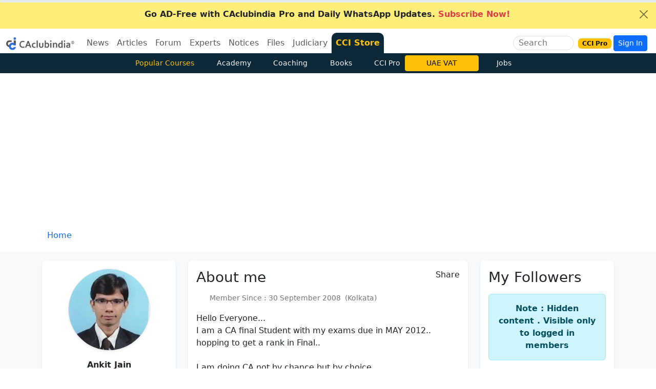

--- FILE ---
content_type: text/html; charset=utf-8
request_url: https://www.google.com/recaptcha/api2/aframe
body_size: 184
content:
<!DOCTYPE HTML><html><head><meta http-equiv="content-type" content="text/html; charset=UTF-8"></head><body><script nonce="f63b8NXACm8_nGOUWQ9-fA">/** Anti-fraud and anti-abuse applications only. See google.com/recaptcha */ try{var clients={'sodar':'https://pagead2.googlesyndication.com/pagead/sodar?'};window.addEventListener("message",function(a){try{if(a.source===window.parent){var b=JSON.parse(a.data);var c=clients[b['id']];if(c){var d=document.createElement('img');d.src=c+b['params']+'&rc='+(localStorage.getItem("rc::a")?sessionStorage.getItem("rc::b"):"");window.document.body.appendChild(d);sessionStorage.setItem("rc::e",parseInt(sessionStorage.getItem("rc::e")||0)+1);localStorage.setItem("rc::h",'1768719119275');}}}catch(b){}});window.parent.postMessage("_grecaptcha_ready", "*");}catch(b){}</script></body></html>